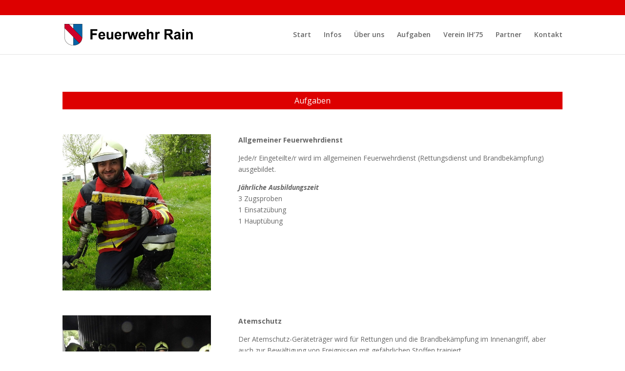

--- FILE ---
content_type: text/html; charset=UTF-8
request_url: https://www.feuerwehr-rain.ch/?page_id=1140
body_size: 8523
content:
<!DOCTYPE html>
<html lang="de-DE">
<head>
	<meta charset="UTF-8" />
<meta http-equiv="X-UA-Compatible" content="IE=edge">
	<link rel="pingback" href="https://www.feuerwehr-rain.ch/xmlrpc.php" />

	<script type="text/javascript">
		document.documentElement.className = 'js';
	</script>

	<title>Aufgaben | Feuerwehr-Rain</title>
<link rel='dns-prefetch' href='//fonts.googleapis.com' />
<link rel='dns-prefetch' href='//s.w.org' />
<link rel="alternate" type="application/rss+xml" title="Feuerwehr-Rain &raquo; Feed" href="https://www.feuerwehr-rain.ch/?feed=rss2" />
<link rel="alternate" type="application/rss+xml" title="Feuerwehr-Rain &raquo; Kommentar-Feed" href="https://www.feuerwehr-rain.ch/?feed=comments-rss2" />
		<script type="text/javascript">
			window._wpemojiSettings = {"baseUrl":"https:\/\/s.w.org\/images\/core\/emoji\/11\/72x72\/","ext":".png","svgUrl":"https:\/\/s.w.org\/images\/core\/emoji\/11\/svg\/","svgExt":".svg","source":{"concatemoji":"https:\/\/www.feuerwehr-rain.ch\/wp-includes\/js\/wp-emoji-release.min.js?ver=5.0.3"}};
			!function(a,b,c){function d(a,b){var c=String.fromCharCode;l.clearRect(0,0,k.width,k.height),l.fillText(c.apply(this,a),0,0);var d=k.toDataURL();l.clearRect(0,0,k.width,k.height),l.fillText(c.apply(this,b),0,0);var e=k.toDataURL();return d===e}function e(a){var b;if(!l||!l.fillText)return!1;switch(l.textBaseline="top",l.font="600 32px Arial",a){case"flag":return!(b=d([55356,56826,55356,56819],[55356,56826,8203,55356,56819]))&&(b=d([55356,57332,56128,56423,56128,56418,56128,56421,56128,56430,56128,56423,56128,56447],[55356,57332,8203,56128,56423,8203,56128,56418,8203,56128,56421,8203,56128,56430,8203,56128,56423,8203,56128,56447]),!b);case"emoji":return b=d([55358,56760,9792,65039],[55358,56760,8203,9792,65039]),!b}return!1}function f(a){var c=b.createElement("script");c.src=a,c.defer=c.type="text/javascript",b.getElementsByTagName("head")[0].appendChild(c)}var g,h,i,j,k=b.createElement("canvas"),l=k.getContext&&k.getContext("2d");for(j=Array("flag","emoji"),c.supports={everything:!0,everythingExceptFlag:!0},i=0;i<j.length;i++)c.supports[j[i]]=e(j[i]),c.supports.everything=c.supports.everything&&c.supports[j[i]],"flag"!==j[i]&&(c.supports.everythingExceptFlag=c.supports.everythingExceptFlag&&c.supports[j[i]]);c.supports.everythingExceptFlag=c.supports.everythingExceptFlag&&!c.supports.flag,c.DOMReady=!1,c.readyCallback=function(){c.DOMReady=!0},c.supports.everything||(h=function(){c.readyCallback()},b.addEventListener?(b.addEventListener("DOMContentLoaded",h,!1),a.addEventListener("load",h,!1)):(a.attachEvent("onload",h),b.attachEvent("onreadystatechange",function(){"complete"===b.readyState&&c.readyCallback()})),g=c.source||{},g.concatemoji?f(g.concatemoji):g.wpemoji&&g.twemoji&&(f(g.twemoji),f(g.wpemoji)))}(window,document,window._wpemojiSettings);
		</script>
		<meta content="DI Flat v.1.3" name="generator"/><style type="text/css">
img.wp-smiley,
img.emoji {
	display: inline !important;
	border: none !important;
	box-shadow: none !important;
	height: 1em !important;
	width: 1em !important;
	margin: 0 .07em !important;
	vertical-align: -0.1em !important;
	background: none !important;
	padding: 0 !important;
}
</style>
<link rel='stylesheet' id='wp-block-library-css'  href='https://www.feuerwehr-rain.ch/wp-includes/css/dist/block-library/style.min.css?ver=5.0.3' type='text/css' media='all' />
<link rel='stylesheet' id='wpclef-main-css'  href='https://www.feuerwehr-rain.ch/wp-content/plugins/wpclef/assets/dist/css/main.min.css?ver=2.3.3' type='text/css' media='all' />
<link rel='stylesheet' id='parent-style-css'  href='https://www.feuerwehr-rain.ch/wp-content/themes/di-basis/style.css?ver=5.0.3' type='text/css' media='all' />
<link rel='stylesheet' id='divi-fonts-css'  href='https://fonts.googleapis.com/css?family=Open+Sans:300italic,400italic,600italic,700italic,800italic,400,300,600,700,800&#038;subset=latin,latin-ext' type='text/css' media='all' />
<link rel='stylesheet' id='divi-style-css'  href='https://www.feuerwehr-rain.ch/wp-content/themes/di-flat/style.css?ver=5.0.3' type='text/css' media='all' />
<link rel='stylesheet' id='dashicons-css'  href='https://www.feuerwehr-rain.ch/wp-includes/css/dashicons.min.css?ver=5.0.3' type='text/css' media='all' />
<script>if (document.location.protocol != "https:") {document.location = document.URL.replace(/^http:/i, "https:");}</script><script type='text/javascript' src='https://www.feuerwehr-rain.ch/wp-includes/js/jquery/jquery.js?ver=1.12.4'></script>
<script type='text/javascript' src='https://www.feuerwehr-rain.ch/wp-includes/js/jquery/jquery-migrate.min.js?ver=1.4.1'></script>
<link rel='https://api.w.org/' href='https://www.feuerwehr-rain.ch/index.php?rest_route=/' />
<link rel="EditURI" type="application/rsd+xml" title="RSD" href="https://www.feuerwehr-rain.ch/xmlrpc.php?rsd" />
<link rel="wlwmanifest" type="application/wlwmanifest+xml" href="https://www.feuerwehr-rain.ch/wp-includes/wlwmanifest.xml" /> 
<meta name="generator" content="WordPress 5.0.3" />
<link rel="canonical" href="https://www.feuerwehr-rain.ch/?page_id=1140" />
<link rel='shortlink' href='https://www.feuerwehr-rain.ch/?p=1140' />
<link rel="alternate" type="application/json+oembed" href="https://www.feuerwehr-rain.ch/index.php?rest_route=%2Foembed%2F1.0%2Fembed&#038;url=https%3A%2F%2Fwww.feuerwehr-rain.ch%2F%3Fpage_id%3D1140" />
<link rel="alternate" type="text/xml+oembed" href="https://www.feuerwehr-rain.ch/index.php?rest_route=%2Foembed%2F1.0%2Fembed&#038;url=https%3A%2F%2Fwww.feuerwehr-rain.ch%2F%3Fpage_id%3D1140&#038;format=xml" />
<meta name="viewport" content="width=device-width, initial-scale=1.0, maximum-scale=1.0, user-scalable=0" /><link rel="shortcut icon" href="https://www.feuerwehr-rain.ch/wp-content/uploads/2016/02/wappen_rain2.png" /><style id="et-divi-customizer-global-cached-inline-styles">.woocommerce #respond input#submit,.woocommerce-page #respond input#submit,.woocommerce #content input.button,.woocommerce-page #content input.button,.woocommerce-message,.woocommerce-error,.woocommerce-info{background:#dd0000!important}#et_search_icon:hover,.mobile_menu_bar:before,.mobile_menu_bar:after,.et_toggle_slide_menu:after,.et-social-icon a:hover,.et_pb_sum,.et_pb_pricing li a,.et_pb_pricing_table_button,.et_overlay:before,.entry-summary p.price ins,.woocommerce div.product span.price,.woocommerce-page div.product span.price,.woocommerce #content div.product span.price,.woocommerce-page #content div.product span.price,.woocommerce div.product p.price,.woocommerce-page div.product p.price,.woocommerce #content div.product p.price,.woocommerce-page #content div.product p.price,.et_pb_member_social_links a:hover,.woocommerce .star-rating span:before,.woocommerce-page .star-rating span:before,.et_pb_widget li a:hover,.et_pb_filterable_portfolio .et_pb_portfolio_filters li a.active,.et_pb_filterable_portfolio .et_pb_portofolio_pagination ul li a.active,.et_pb_gallery .et_pb_gallery_pagination ul li a.active,.wp-pagenavi span.current,.wp-pagenavi a:hover,.nav-single a,.posted_in a{color:#dd0000}.et_pb_contact_submit,.et_password_protected_form .et_submit_button,.et_pb_bg_layout_light .et_pb_newsletter_button,.comment-reply-link,.form-submit .et_pb_button,.et_pb_bg_layout_light .et_pb_promo_button,.et_pb_bg_layout_light .et_pb_more_button,.woocommerce a.button.alt,.woocommerce-page a.button.alt,.woocommerce button.button.alt,.woocommerce-page button.button.alt,.woocommerce input.button.alt,.woocommerce-page input.button.alt,.woocommerce #respond input#submit.alt,.woocommerce-page #respond input#submit.alt,.woocommerce #content input.button.alt,.woocommerce-page #content input.button.alt,.woocommerce a.button,.woocommerce-page a.button,.woocommerce button.button,.woocommerce-page button.button,.woocommerce input.button,.woocommerce-page input.button,.et_pb_contact p input[type="checkbox"]:checked+label i:before,.et_pb_bg_layout_light.et_pb_module.et_pb_button{color:#dd0000}.footer-widget h4{color:#dd0000}.et-search-form,.nav li ul,.et_mobile_menu,.footer-widget li:before,.et_pb_pricing li:before,blockquote{border-color:#dd0000}.et_pb_counter_amount,.et_pb_featured_table .et_pb_pricing_heading,.et_quote_content,.et_link_content,.et_audio_content,.et_pb_post_slider.et_pb_bg_layout_dark,.et_slide_in_menu_container,.et_pb_contact p input[type="radio"]:checked+label i:before{background-color:#dd0000}a{color:#dd0000}#top-header,#et-secondary-nav li ul{background-color:#dd0000}#top-header,#top-header a{color:#dd0000}#main-footer{background-color:#23282d}#main-footer .footer-widget h4{color:#dd0000}.footer-widget li:before{border-color:#dd0000}.footer-widget,.footer-widget li,.footer-widget li a,#footer-info{font-size:12px}#footer-widgets .footer-widget li:before{top:7.2px}#footer-bottom{background-color:rgba(0,0,0,0)}#footer-info,#footer-info a{color:#e0e0e0}#footer-info{font-size:10px}#footer-bottom .et-social-icon a{color:#dd0000}.et_slide_in_menu_container,.et_slide_in_menu_container .et-search-field{letter-spacing:px}.et_slide_in_menu_container .et-search-field::-moz-placeholder{letter-spacing:px}.et_slide_in_menu_container .et-search-field::-webkit-input-placeholder{letter-spacing:px}.et_slide_in_menu_container .et-search-field:-ms-input-placeholder{letter-spacing:px}@media only screen and (min-width:981px){.et_header_style_centered.et_hide_primary_logo #main-header:not(.et-fixed-header) .logo_container,.et_header_style_centered.et_hide_fixed_logo #main-header.et-fixed-header .logo_container{height:11.88px}.et-fixed-header#top-header a{color:#dd0000}}@media only screen and (min-width:1350px){.et_pb_row{padding:27px 0}.et_pb_section{padding:54px 0}.single.et_pb_pagebuilder_layout.et_full_width_page .et_post_meta_wrapper{padding-top:81px}.et_pb_fullwidth_section{padding:0}}</style></head>
<body data-rsssl=1 class="page-template-default page page-id-1140 et_pb_button_helper_class et_fixed_nav et_show_nav et_cover_background et_secondary_nav_enabled et_pb_gutter osx et_pb_gutters3 et_primary_nav_dropdown_animation_fade et_secondary_nav_dropdown_animation_fade et_pb_footer_columns4 et_header_style_left et_pb_pagebuilder_layout et_right_sidebar et_divi_theme et-db et_minified_js et_minified_css">
	<div id="page-container">

					<div id="top-header">
			<div class="container clearfix">

			
				<div id="et-info">
									<span id="et-info-phone">Feuerwehr Notruf 118</span>
				
				
								</div> <!-- #et-info -->

			
				<div id="et-secondary-menu">
								</div> <!-- #et-secondary-menu -->

			</div> <!-- .container -->
		</div> <!-- #top-header -->
		
	
			<header id="main-header" data-height-onload="66">
			<div class="container clearfix et_menu_container">
							<div class="logo_container">
					<span class="logo_helper"></span>
					<a href="https://www.feuerwehr-rain.ch/">
						<img src="https://www.feuerwehr-rain.ch/wp-content/uploads/2016/01/Logo-Header011.png" alt="Feuerwehr-Rain" id="logo" data-height-percentage="54" />
					</a>
				</div>
							<div id="et-top-navigation" data-height="66" data-fixed-height="40">
											<nav id="top-menu-nav">
													<ul id="top-menu" class="nav">
																	<li ><a href="https://www.feuerwehr-rain.ch/">Start</a></li>
								
								<li class="page_item page-item-1135"><a href="https://www.feuerwehr-rain.ch/?page_id=1135">Infos</a></li>
<li class="page_item page-item-1138"><a href="https://www.feuerwehr-rain.ch/?page_id=1138">Über uns</a></li>
<li class="page_item page-item-1140 current_page_item"><a href="https://www.feuerwehr-rain.ch/?page_id=1140">Aufgaben</a></li>
<li class="page_item page-item-1144"><a href="https://www.feuerwehr-rain.ch/?page_id=1144">Verein IH&#8217;75</a></li>
<li class="page_item page-item-1146"><a href="https://www.feuerwehr-rain.ch/?page_id=1146">Partner</a></li>
<li class="page_item page-item-1148"><a href="https://www.feuerwehr-rain.ch/?page_id=1148">Kontakt</a></li>
															</ul>
												</nav>
					
					
					
					
					<div id="et_mobile_nav_menu">
				<div class="mobile_nav closed">
					<span class="select_page">Seite auswählen</span>
					<span class="mobile_menu_bar mobile_menu_bar_toggle"></span>
				</div>
			</div>				</div> <!-- #et-top-navigation -->
			</div> <!-- .container -->
			<div class="et_search_outer">
				<div class="container et_search_form_container">
					<form role="search" method="get" class="et-search-form" action="https://www.feuerwehr-rain.ch/">
					<input type="search" class="et-search-field" placeholder="Suchen &hellip;" value="" name="s" title="Suchen nach:" />					</form>
					<span class="et_close_search_field"></span>
				</div>
			</div>
		</header> <!-- #main-header -->
			<div id="et-main-area">
	
<div id="main-content">


			
				<article id="post-1140" class="post-1140 page type-page status-publish hentry">

				
					<div class="entry-content">
					<div id="et-boc" class="et-boc">
			
			<div class="et_builder_inner_content et_pb_gutters3">
				<div id="start" class="et_pb_section et_pb_section_0 et_pb_with_background et_pb_section_parallax et_section_regular">
				
				
				
				
					<div class="et_pb_row et_pb_row_0">
				<div class="et_pb_column et_pb_column_4_4 et_pb_column_0    et_pb_css_mix_blend_mode_passthrough et-last-child">
				
				
				<div class="et_pb_module et_pb_text et_pb_text_0 et_pb_bg_layout_dark  et_pb_text_align_center">
				
				
				<div class="et_pb_text_inner">
					<p>
Aufgaben</p>
				</div>
			</div> <!-- .et_pb_text -->
			</div> <!-- .et_pb_column -->
				
				
			</div> <!-- .et_pb_row --><div class="et_pb_row et_pb_row_1">
				<div class="et_pb_column et_pb_column_1_3 et_pb_column_1    et_pb_css_mix_blend_mode_passthrough">
				
				
				<div class="et_pb_module et_pb_image et_pb_image_0 et_animated et-waypoint et_always_center_on_mobile">
				
				
				<span class="et_pb_image_wrap "><img src="https://www.feuerwehr-rain.ch/wp-content/uploads/2016/01/Allg_FWDienst-10_web.jpg" alt="" /></span>
			</div>
			</div> <!-- .et_pb_column --><div class="et_pb_column et_pb_column_2_3 et_pb_column_2    et_pb_css_mix_blend_mode_passthrough">
				
				
				<div class="et_pb_module et_pb_text et_pb_text_1 et_pb_bg_layout_light  et_pb_text_align_left">
				
				
				<div class="et_pb_text_inner">
					<p>
<strong>Allgemeiner Feuerwehrdienst</strong></p>
<p>Jede/r Eingeteilte/r wird im allgemeinen Feuerwehrdienst (Rettungsdienst und Brandbekämpfung) ausgebildet.</p>
<p><em><strong>Jährliche Ausbildungszeit</strong></em><br />3 Zugsproben<br />1 Einsatzübung<br />1 Hauptübung</p>
				</div>
			</div> <!-- .et_pb_text -->
			</div> <!-- .et_pb_column -->
				
				
			</div> <!-- .et_pb_row --><div class="et_pb_row et_pb_row_2">
				<div class="et_pb_column et_pb_column_1_3 et_pb_column_3    et_pb_css_mix_blend_mode_passthrough">
				
				
				<div class="et_pb_module et_pb_image et_pb_image_1 et_animated et-waypoint et_always_center_on_mobile">
				
				
				<span class="et_pb_image_wrap "><img src="https://www.feuerwehr-rain.ch/wp-content/uploads/2016/01/AS3web.jpg" alt="" /></span>
			</div>
			</div> <!-- .et_pb_column --><div class="et_pb_column et_pb_column_2_3 et_pb_column_4    et_pb_css_mix_blend_mode_passthrough">
				
				
				<div class="et_pb_module et_pb_text et_pb_text_2 et_pb_bg_layout_light  et_pb_text_align_left">
				
				
				<div class="et_pb_text_inner">
					<p>
<strong>Atemschutz</strong></p>
<p>Der Atemschutz-Geräteträger wird für Rettungen und die Brandbekämpfung im Innenangriff, aber auch zur Bewältigung von Ereignissen mit gefährlichen Stoffen trainiert.</p>
<p><em><strong>Jährliche Ausbildungszeit</strong></em><br />7 Fachproben</p>
				</div>
			</div> <!-- .et_pb_text -->
			</div> <!-- .et_pb_column -->
				
				
			</div> <!-- .et_pb_row --><div class="et_pb_row et_pb_row_3">
				<div class="et_pb_column et_pb_column_1_3 et_pb_column_5    et_pb_css_mix_blend_mode_passthrough">
				
				
				<div class="et_pb_module et_pb_image et_pb_image_2 et_animated et-waypoint et_always_center_on_mobile">
				
				
				<span class="et_pb_image_wrap "><img src="https://www.feuerwehr-rain.ch/wp-content/uploads/2016/01/Pionier_2012_org_web.jpg" alt="" /></span>
			</div>
			</div> <!-- .et_pb_column --><div class="et_pb_column et_pb_column_2_3 et_pb_column_6    et_pb_css_mix_blend_mode_passthrough">
				
				
				<div class="et_pb_module et_pb_text et_pb_text_3 et_pb_bg_layout_light  et_pb_text_align_left">
				
				
				<div class="et_pb_text_inner">
					<p><strong>Pioniere</strong></p>
<p>Die Pioniere sind für Aufgaben wie: Absturzsicherung, Gewässerschutz, Ölwehr, gefährliche Stoffe, Gebäudeschutz und den Einsatz der Motorspritze zuständig.</p>
<p><em><strong>Jährliche Ausbildungszeit</strong></em><br />3 Fachproben</p>
				</div>
			</div> <!-- .et_pb_text -->
			</div> <!-- .et_pb_column -->
				
				
			</div> <!-- .et_pb_row --><div class="et_pb_row et_pb_row_4">
				<div class="et_pb_column et_pb_column_1_3 et_pb_column_7    et_pb_css_mix_blend_mode_passthrough">
				
				
				<div class="et_pb_module et_pb_image et_pb_image_3 et_animated et-waypoint et_always_center_on_mobile">
				
				
				<span class="et_pb_image_wrap "><img src="https://www.feuerwehr-rain.ch/wp-content/uploads/2016/01/Sanitaet_web.jpg" alt="" /></span>
			</div><div class="et_pb_module et_pb_image et_pb_image_4 et_animated et-waypoint et_always_center_on_mobile">
				
				
				<span class="et_pb_image_wrap "><img src="https://www.feuerwehr-rain.ch/wp-content/uploads/2016/01/Verkehr_20122_web.jpg" alt="" /></span>
			</div>
			</div> <!-- .et_pb_column --><div class="et_pb_column et_pb_column_2_3 et_pb_column_8    et_pb_css_mix_blend_mode_passthrough">
				
				
				<div class="et_pb_module et_pb_text et_pb_text_4 et_pb_bg_layout_light  et_pb_text_align_left">
				
				
				<div class="et_pb_text_inner">
					<p>
<strong>Spezialisten</strong></p>
<p><strong>Elektro</strong><br />Die Spezialisten der Elektroabteilung schalten Gebäude stromlos, führen Liftrettungen aus und sorgen für die Beleuchtung am Schadenplatz.</p>
<p><strong>Sanität</strong><br />Die Sanitätsdienst-Spezialisten sind für die sanitätsdienstliche Versorgung und Betreuung von Feuerwehrangehörigen sowie anderer Betroffener zuständig.</p>
<p><strong>Verkehr</strong><br />Die Verkehrsdienst-Spezialisten werden für Verkehrsregelung, Verkehrsführung und Absperrmassnahmen eingesetzt.</p>
<p><em><strong>Jährliche Ausbildungszeit</strong></em><br />Jede Abteilung hält 3 Fachproben</p>
				</div>
			</div> <!-- .et_pb_text -->
			</div> <!-- .et_pb_column -->
				
				
			</div> <!-- .et_pb_row --><div class="et_pb_row et_pb_row_5">
				<div class="et_pb_column et_pb_column_1_3 et_pb_column_9    et_pb_css_mix_blend_mode_passthrough">
				
				
				<div class="et_pb_module et_pb_image et_pb_image_5 et_animated et-waypoint et_always_center_on_mobile">
				
				
				<span class="et_pb_image_wrap "><img src="https://www.feuerwehr-rain.ch/wp-content/uploads/2016/01/Motorfahrer2_web.jpg" alt="" /></span>
			</div>
			</div> <!-- .et_pb_column --><div class="et_pb_column et_pb_column_2_3 et_pb_column_10    et_pb_css_mix_blend_mode_passthrough">
				
				
				<div class="et_pb_module et_pb_text et_pb_text_5 et_pb_bg_layout_light  et_pb_text_align_left">
				
				
				<div class="et_pb_text_inner">
					<p>
<strong>Motorfahrer</strong></p>
<p>Die Motorfahrer führen die Feuerwehrfahrzeuge und bedienen die Pumpe auf dem TLF (Tanklöschfahrzeug) sowie die Motorspritzen.<br />Voraussetzung: gültiger Führerausweis (Kategorie C1/118 oder höher)</p>
<p><em><strong>Jährliche Ausbildungszeit</strong></em><br />3 Fachproben bzw. Fahrtrainings</p>
				</div>
			</div> <!-- .et_pb_text -->
			</div> <!-- .et_pb_column -->
				
				
			</div> <!-- .et_pb_row --><div class="et_pb_row et_pb_row_6">
				<div class="et_pb_column et_pb_column_1_3 et_pb_column_11    et_pb_css_mix_blend_mode_passthrough">
				
				
				<div class="et_pb_module et_pb_image et_pb_image_6 et_animated et-waypoint et_always_center_on_mobile">
				
				
				<span class="et_pb_image_wrap "><img src="https://www.feuerwehr-rain.ch/wp-content/uploads/2016/01/Fuehrungsunterstuetzer_web11.jpg" alt="" /></span>
			</div>
			</div> <!-- .et_pb_column --><div class="et_pb_column et_pb_column_2_3 et_pb_column_12    et_pb_css_mix_blend_mode_passthrough">
				
				
				<div class="et_pb_module et_pb_text et_pb_text_6 et_pb_bg_layout_light  et_pb_text_align_left">
				
				
				<div class="et_pb_text_inner">
					<p><strong>Führungsunterstützer</strong></p>
<p>Die Führungsunterstützer sind zur Sicherstellung der Führung unabdingbar. Sie führen Lagekarten, Journale, Einsatzprotokolle und unterstützen damit die Einsatzleitung.</p>
<p><em><strong>Jährliche Ausbildungszeit</strong></em><br />2 Fachproben</p>
				</div>
			</div> <!-- .et_pb_text -->
			</div> <!-- .et_pb_column -->
				
				
			</div> <!-- .et_pb_row --><div class="et_pb_row et_pb_row_7">
				<div class="et_pb_column et_pb_column_1_3 et_pb_column_13    et_pb_css_mix_blend_mode_passthrough">
				
				
				<div class="et_pb_module et_pb_image et_pb_image_7 et_animated et-waypoint et_always_center_on_mobile">
				
				
				<span class="et_pb_image_wrap "><img src="https://www.feuerwehr-rain.ch/wp-content/uploads/2016/01/triopan_web.jpg" alt="" /></span>
			</div>
			</div> <!-- .et_pb_column --><div class="et_pb_column et_pb_column_2_3 et_pb_column_14    et_pb_css_mix_blend_mode_passthrough">
				
				
				<div class="et_pb_module et_pb_text et_pb_text_7 et_pb_bg_layout_light  et_pb_text_align_left">
				
				
				<div class="et_pb_text_inner">
					<p><strong>Interesse am Dienst in der Feuerwehr?</strong></p>
<p>Wir suchen laufend Freiwillige für den Feuerwehrdienst.<br />Ein Gespräch oder auch ein Einblick in eine Fachprobe ist nach Absprache jederzeit möglich. Unser Kommandant Bäni Lussi freut sich über Deine Kontaktaufnahme per <a href="mailto: kommandant@feuerwehr-rain.ch" target="_blank" rel="noopener">Mail</a> oder telefonisch 041 458 16 83.</p>
				</div>
			</div> <!-- .et_pb_text -->
			</div> <!-- .et_pb_column -->
				
				
			</div> <!-- .et_pb_row --><div class="et_pb_row et_pb_row_8">
				<div class="et_pb_column et_pb_column_4_4 et_pb_column_15    et_pb_css_mix_blend_mode_passthrough et-last-child">
				
				
				<div class="et_pb_module et_pb_text et_pb_text_8 et_pb_bg_layout_dark  et_pb_text_align_center">
				
				
				<div class="et_pb_text_inner">
					<hr />
<p>&nbsp;</p>
				</div>
			</div> <!-- .et_pb_text -->
			</div> <!-- .et_pb_column -->
				
				
			</div> <!-- .et_pb_row --><div class="et_pb_row et_pb_row_9">
				<div class="et_pb_column et_pb_column_1_3 et_pb_column_16    et_pb_css_mix_blend_mode_passthrough et_pb_column_empty">
				
				
				
			</div> <!-- .et_pb_column --><div class="et_pb_column et_pb_column_1_3 et_pb_column_17    et_pb_css_mix_blend_mode_passthrough">
				
				
				<div class="et_pb_module et_pb_image et_pb_image_8 et_animated et-waypoint et_pb_image_sticky et_always_center_on_mobile">
				
				
				<span class="et_pb_image_wrap "><img src="https://www.feuerwehr-rain.ch/wp-content/uploads/2016/01/logo2.png" alt="" /></span>
			</div>
			</div> <!-- .et_pb_column --><div class="et_pb_column et_pb_column_1_3 et_pb_column_18    et_pb_css_mix_blend_mode_passthrough et_pb_column_empty">
				
				
				
			</div> <!-- .et_pb_column -->
				
				
			</div> <!-- .et_pb_row -->
				
				
			</div> <!-- .et_pb_section --><div class="et_pb_section et_pb_section_1 et_pb_with_background et_section_regular">
				
				
				
				
					<div class="et_pb_row et_pb_row_10">
				<div class="et_pb_column et_pb_column_4_4 et_pb_column_19    et_pb_css_mix_blend_mode_passthrough et-last-child">
				
				
				<div class="et_pb_module et_pb_text et_pb_text_9 et_pb_bg_layout_dark  et_pb_text_align_center">
				
				
				<div class="et_pb_text_inner">
					<p>
Ich bin dabei. Und Du?</p>
				</div>
			</div> <!-- .et_pb_text -->
			</div> <!-- .et_pb_column -->
				
				
			</div> <!-- .et_pb_row -->
				
				
			</div> <!-- .et_pb_section -->			</div>
			
		</div>					</div> <!-- .entry-content -->

				
				</article> <!-- .et_pb_post -->

			

</div> <!-- #main-content -->


	<span class="et_pb_scroll_top et-pb-icon"></span>


			<footer id="main-footer">
				

		
				<div id="footer-bottom">
					<div class="container clearfix">
				
						<p id="footer-info"><a href="https://www.feuerwehr-rain.ch/?page_id=2588" title="Impressum - Datenschutz">Impressum - Datenschutz</a></p>
					</div>	<!-- .container -->
				</div>
			</footer> <!-- #main-footer -->
		</div> <!-- #et-main-area -->


	</div> <!-- #page-container -->

		<script type="text/javascript">
				var et_animation_data = [{"class":"et_pb_image_0","style":"slideLeft","repeat":"once","duration":"500ms","delay":"0ms","intensity":"10%","starting_opacity":"0%","speed_curve":"ease-in-out"},{"class":"et_pb_image_1","style":"slideLeft","repeat":"once","duration":"500ms","delay":"0ms","intensity":"10%","starting_opacity":"0%","speed_curve":"ease-in-out"},{"class":"et_pb_image_2","style":"slideLeft","repeat":"once","duration":"500ms","delay":"0ms","intensity":"10%","starting_opacity":"0%","speed_curve":"ease-in-out"},{"class":"et_pb_image_3","style":"slideLeft","repeat":"once","duration":"500ms","delay":"0ms","intensity":"10%","starting_opacity":"0%","speed_curve":"ease-in-out"},{"class":"et_pb_image_4","style":"slideLeft","repeat":"once","duration":"500ms","delay":"0ms","intensity":"10%","starting_opacity":"0%","speed_curve":"ease-in-out"},{"class":"et_pb_image_5","style":"slideLeft","repeat":"once","duration":"500ms","delay":"0ms","intensity":"10%","starting_opacity":"0%","speed_curve":"ease-in-out"},{"class":"et_pb_image_6","style":"slideLeft","repeat":"once","duration":"500ms","delay":"0ms","intensity":"10%","starting_opacity":"0%","speed_curve":"ease-in-out"},{"class":"et_pb_image_7","style":"slideLeft","repeat":"once","duration":"500ms","delay":"0ms","intensity":"10%","starting_opacity":"0%","speed_curve":"ease-in-out"},{"class":"et_pb_image_8","style":"slideLeft","repeat":"once","duration":"500ms","delay":"0ms","intensity":"10%","starting_opacity":"0%","speed_curve":"ease-in-out"}];
			</script>
	<script type='text/javascript'>
/* <![CDATA[ */
var DIVI = {"item_count":"%d Item","items_count":"%d Items"};
var et_shortcodes_strings = {"previous":"Vorherige","next":"N\u00e4chste"};
var et_pb_custom = {"ajaxurl":"https:\/\/www.feuerwehr-rain.ch\/wp-admin\/admin-ajax.php","images_uri":"https:\/\/www.feuerwehr-rain.ch\/wp-content\/themes\/di-basis\/images","builder_images_uri":"https:\/\/www.feuerwehr-rain.ch\/wp-content\/themes\/di-basis\/includes\/builder\/images","et_frontend_nonce":"84fa910b51","subscription_failed":"Bitte \u00fcberpr\u00fcfen Sie die Felder unten aus, um sicherzustellen, dass Sie die richtigen Informationen eingegeben.","et_ab_log_nonce":"96b6b1648c","fill_message":"Bitte f\u00fcllen Sie die folgenden Felder aus:","contact_error_message":"Bitte folgende Fehler beheben:","invalid":"Ung\u00fcltige E-Mail","captcha":"Captcha","prev":"Vorherige","previous":"Vorherige","next":"Weiter","wrong_captcha":"Sie haben die falsche Zahl im Captcha eingegeben.","ignore_waypoints":"no","is_divi_theme_used":"1","widget_search_selector":".widget_search","is_ab_testing_active":"","page_id":"1140","unique_test_id":"","ab_bounce_rate":"5","is_cache_plugin_active":"no","is_shortcode_tracking":"","tinymce_uri":""};
var et_pb_box_shadow_elements = [];
/* ]]> */
</script>
<script type='text/javascript' src='https://www.feuerwehr-rain.ch/wp-content/themes/di-basis/js/custom.min.js?ver=5.0.3'></script>
<script type='text/javascript' src='https://www.feuerwehr-rain.ch/wp-content/themes/di-basis/core/admin/js/common.js?ver=3.19.4'></script>
<script type='text/javascript' src='https://www.feuerwehr-rain.ch/wp-includes/js/wp-embed.min.js?ver=5.0.3'></script>
<style id="et-builder-module-design-cached-inline-styles">.et_pb_image_7{margin-left:0}.et_pb_image_6{margin-left:0}.et_pb_text_8 p{line-height:2.3em}.et_pb_text_8{font-size:16px;line-height:2.3em;background-color:#ffffff}.et_pb_section_1.et_pb_section{background-color:#dd0000!important}.et_pb_image_8{margin-left:0}.et_pb_image_5{margin-left:0}.et_pb_image_4{margin-left:0}.et_pb_text_0{font-size:16px;line-height:2.3em;background-color:#dd0000}.et_pb_text_0 p{line-height:2.3em}.et_pb_image_0{margin-left:0}.et_pb_image_1{margin-left:0}.et_pb_image_3{margin-left:0}.et_pb_image_2{margin-left:0}.et_pb_section_0.et_pb_section{background-color:#ffffff!important}@media only screen and (max-width:980px){.et_pb_section_1{padding-top:50px;padding-right:0px;padding-bottom:50px;padding-left:0px}}</style></body>
</html>